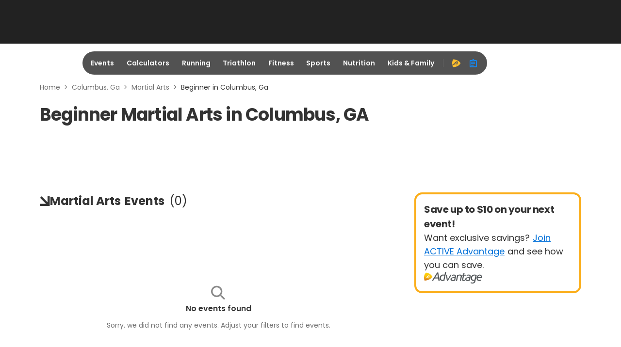

--- FILE ---
content_type: application/javascript; charset=utf-8
request_url: https://fundingchoicesmessages.google.com/f/AGSKWxWXxe8ElUSHh288yInB5Y9hHeJ17NnuCy3qa771Hp0J65MAWCpeSIxNqn3hyeRjTn3Lgi8Py1gsnBHO0MdL2OTFa8bNoE5kno_lXxMCTqDf8MnamTUVWdJG6BhYKE4RDa76DGlPa45lW6NTj_2WKknEFaHG9OgFoygj9A2zNejggfHuHknUlYyTMaGA/_/pagepeelpro._ad_sidebar_/vifGoogleAd./sevenl_ad./300-ad-
body_size: -1290
content:
window['08708479-582e-4166-9480-3e6d2400885e'] = true;